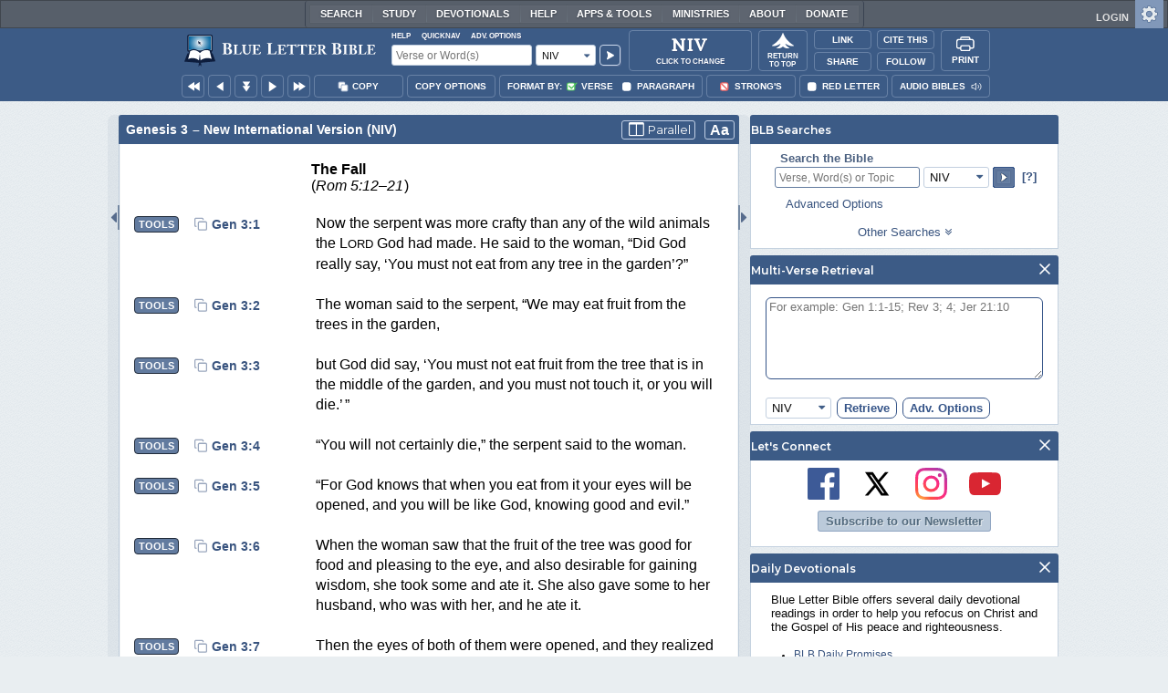

--- FILE ---
content_type: image/svg+xml
request_url: https://www.blueletterbible.org/assets/images/logos/niv.svg
body_size: 1847
content:
<svg xmlns="http://www.w3.org/2000/svg" width="100" height="42" fill="none"><g fill="#000" clip-path="url(#a)"><path d="m13.25 32.597-1.06-.114c-1.956-.285-2.247-.57-2.247-6.328v-9.8l16.391 17.497a11 11 0 0 0 1.91-.285V16.799c0-4.857 0-6.22 1.625-6.436l1.106-.154V9.25h-8.261v.952l1.066.114c1.961.222 2.246.473 2.246 6.477v9.914L9.526 9q-.909.062-1.8.257v16.75c0 4.857 0 6.226-1.614 6.442L5 32.597v.958h8.25zM41.756 32.598l-.884-.114c-1.71-.257-1.71-.702-1.71-4.35V14.667c0-3.649 0-4.088 1.71-4.344l.884-.114V9.25H31.745v.952l.86.114c1.71.251 1.71.696 1.71 4.379V28.15c0 3.648 0 4.087-1.71 4.35l-.86.102v.958h10.011zM45.622 13.413 53.757 34a7 7 0 0 0 2.32-.445l6.928-17.309c1.362-3.392 2.138-5.41 3.648-5.82l.844-.217V9.25h-8.506v.958l1.58.256c.883.114 1.402.337 1.402 1.004a10.2 10.2 0 0 1-.667 2.463L56.26 28.15h-.068l-5.49-15.069a7.3 7.3 0 0 1-.48-1.613c0-.667.622-.861 1.397-.998l1.585-.257v-.963H42.452v.958l.918.256c1.476.48 1.545 1.186 2.246 2.948M81.14 23.02l.08-.143-.097-.012zM78.033 22.831l-4.772.479v-1.59a3.3 3.3 0 0 0-.724.119 2.85 2.85 0 0 0-2.093 3.005l.057 5.7 5.753-.056a2.85 2.85 0 0 0 2.97-2.104q.098-.376.109-.764h-1.876zM78.05 19.98l-.461-4.777h1.824a3 3 0 0 0-.102-.508 2.82 2.82 0 0 0-3-2.08l-5.7.056.056 5.753a2.85 2.85 0 0 0 2.138 2.953q.25.067.508.091v-2.086z"/><path d="M86.386 21.822a3 3 0 0 0-.496-.091v1.71l-4.664-.57-.085.143.467 4.618h-1.864q.011.438.13.86a2.85 2.85 0 0 0 3 2.093l5.7-.057-.056-5.753a2.78 2.78 0 0 0-2.132-2.953M81.157 20.015l4.772-.479v1.95q.346-.024.679-.12a2.85 2.85 0 0 0 2.103-2.999l-.057-5.701-5.752.057a2.85 2.85 0 0 0-3.028 2.548h1.893zM95.165 11.85l-.085-1.51v-.69c-.069.234-.143.502-.217.73l-.524 1.437h-.291l-.508-1.483a13 13 0 0 1-.182-.69v.69l-.171 1.517h-.388l.223-2.509h.496l.49 1.369c.068.188.12.404.182.627.057-.223.12-.445.183-.627l.496-1.369h.496l.182 2.509zm-2.428-2.508v.32h-.764v2.189h-.382V9.66h-.764v-.319z"/></g><defs><clipPath id="a"><path fill="#fff" d="M5 9h90.547v25H5z"/></clipPath></defs></svg>